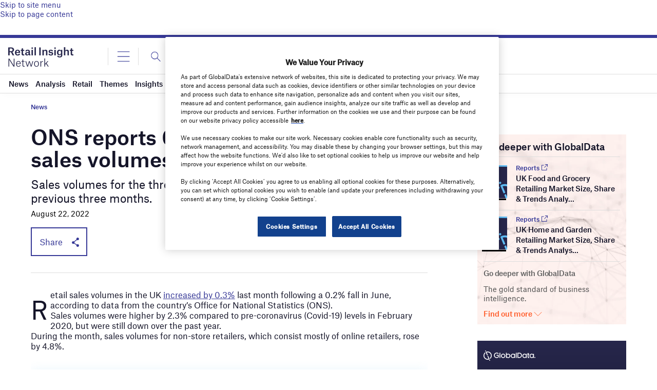

--- FILE ---
content_type: text/html; charset=utf-8
request_url: https://www.google.com/recaptcha/api2/anchor?ar=1&k=6LcqBjQUAAAAAOm0OoVcGhdeuwRaYeG44rfzGqtv&co=aHR0cHM6Ly93d3cucmV0YWlsLWluc2lnaHQtbmV0d29yay5jb206NDQz&hl=en&v=TkacYOdEJbdB_JjX802TMer9&size=normal&anchor-ms=20000&execute-ms=15000&cb=hu4fl7nbb1pb
body_size: 46260
content:
<!DOCTYPE HTML><html dir="ltr" lang="en"><head><meta http-equiv="Content-Type" content="text/html; charset=UTF-8">
<meta http-equiv="X-UA-Compatible" content="IE=edge">
<title>reCAPTCHA</title>
<style type="text/css">
/* cyrillic-ext */
@font-face {
  font-family: 'Roboto';
  font-style: normal;
  font-weight: 400;
  src: url(//fonts.gstatic.com/s/roboto/v18/KFOmCnqEu92Fr1Mu72xKKTU1Kvnz.woff2) format('woff2');
  unicode-range: U+0460-052F, U+1C80-1C8A, U+20B4, U+2DE0-2DFF, U+A640-A69F, U+FE2E-FE2F;
}
/* cyrillic */
@font-face {
  font-family: 'Roboto';
  font-style: normal;
  font-weight: 400;
  src: url(//fonts.gstatic.com/s/roboto/v18/KFOmCnqEu92Fr1Mu5mxKKTU1Kvnz.woff2) format('woff2');
  unicode-range: U+0301, U+0400-045F, U+0490-0491, U+04B0-04B1, U+2116;
}
/* greek-ext */
@font-face {
  font-family: 'Roboto';
  font-style: normal;
  font-weight: 400;
  src: url(//fonts.gstatic.com/s/roboto/v18/KFOmCnqEu92Fr1Mu7mxKKTU1Kvnz.woff2) format('woff2');
  unicode-range: U+1F00-1FFF;
}
/* greek */
@font-face {
  font-family: 'Roboto';
  font-style: normal;
  font-weight: 400;
  src: url(//fonts.gstatic.com/s/roboto/v18/KFOmCnqEu92Fr1Mu4WxKKTU1Kvnz.woff2) format('woff2');
  unicode-range: U+0370-0377, U+037A-037F, U+0384-038A, U+038C, U+038E-03A1, U+03A3-03FF;
}
/* vietnamese */
@font-face {
  font-family: 'Roboto';
  font-style: normal;
  font-weight: 400;
  src: url(//fonts.gstatic.com/s/roboto/v18/KFOmCnqEu92Fr1Mu7WxKKTU1Kvnz.woff2) format('woff2');
  unicode-range: U+0102-0103, U+0110-0111, U+0128-0129, U+0168-0169, U+01A0-01A1, U+01AF-01B0, U+0300-0301, U+0303-0304, U+0308-0309, U+0323, U+0329, U+1EA0-1EF9, U+20AB;
}
/* latin-ext */
@font-face {
  font-family: 'Roboto';
  font-style: normal;
  font-weight: 400;
  src: url(//fonts.gstatic.com/s/roboto/v18/KFOmCnqEu92Fr1Mu7GxKKTU1Kvnz.woff2) format('woff2');
  unicode-range: U+0100-02BA, U+02BD-02C5, U+02C7-02CC, U+02CE-02D7, U+02DD-02FF, U+0304, U+0308, U+0329, U+1D00-1DBF, U+1E00-1E9F, U+1EF2-1EFF, U+2020, U+20A0-20AB, U+20AD-20C0, U+2113, U+2C60-2C7F, U+A720-A7FF;
}
/* latin */
@font-face {
  font-family: 'Roboto';
  font-style: normal;
  font-weight: 400;
  src: url(//fonts.gstatic.com/s/roboto/v18/KFOmCnqEu92Fr1Mu4mxKKTU1Kg.woff2) format('woff2');
  unicode-range: U+0000-00FF, U+0131, U+0152-0153, U+02BB-02BC, U+02C6, U+02DA, U+02DC, U+0304, U+0308, U+0329, U+2000-206F, U+20AC, U+2122, U+2191, U+2193, U+2212, U+2215, U+FEFF, U+FFFD;
}
/* cyrillic-ext */
@font-face {
  font-family: 'Roboto';
  font-style: normal;
  font-weight: 500;
  src: url(//fonts.gstatic.com/s/roboto/v18/KFOlCnqEu92Fr1MmEU9fCRc4AMP6lbBP.woff2) format('woff2');
  unicode-range: U+0460-052F, U+1C80-1C8A, U+20B4, U+2DE0-2DFF, U+A640-A69F, U+FE2E-FE2F;
}
/* cyrillic */
@font-face {
  font-family: 'Roboto';
  font-style: normal;
  font-weight: 500;
  src: url(//fonts.gstatic.com/s/roboto/v18/KFOlCnqEu92Fr1MmEU9fABc4AMP6lbBP.woff2) format('woff2');
  unicode-range: U+0301, U+0400-045F, U+0490-0491, U+04B0-04B1, U+2116;
}
/* greek-ext */
@font-face {
  font-family: 'Roboto';
  font-style: normal;
  font-weight: 500;
  src: url(//fonts.gstatic.com/s/roboto/v18/KFOlCnqEu92Fr1MmEU9fCBc4AMP6lbBP.woff2) format('woff2');
  unicode-range: U+1F00-1FFF;
}
/* greek */
@font-face {
  font-family: 'Roboto';
  font-style: normal;
  font-weight: 500;
  src: url(//fonts.gstatic.com/s/roboto/v18/KFOlCnqEu92Fr1MmEU9fBxc4AMP6lbBP.woff2) format('woff2');
  unicode-range: U+0370-0377, U+037A-037F, U+0384-038A, U+038C, U+038E-03A1, U+03A3-03FF;
}
/* vietnamese */
@font-face {
  font-family: 'Roboto';
  font-style: normal;
  font-weight: 500;
  src: url(//fonts.gstatic.com/s/roboto/v18/KFOlCnqEu92Fr1MmEU9fCxc4AMP6lbBP.woff2) format('woff2');
  unicode-range: U+0102-0103, U+0110-0111, U+0128-0129, U+0168-0169, U+01A0-01A1, U+01AF-01B0, U+0300-0301, U+0303-0304, U+0308-0309, U+0323, U+0329, U+1EA0-1EF9, U+20AB;
}
/* latin-ext */
@font-face {
  font-family: 'Roboto';
  font-style: normal;
  font-weight: 500;
  src: url(//fonts.gstatic.com/s/roboto/v18/KFOlCnqEu92Fr1MmEU9fChc4AMP6lbBP.woff2) format('woff2');
  unicode-range: U+0100-02BA, U+02BD-02C5, U+02C7-02CC, U+02CE-02D7, U+02DD-02FF, U+0304, U+0308, U+0329, U+1D00-1DBF, U+1E00-1E9F, U+1EF2-1EFF, U+2020, U+20A0-20AB, U+20AD-20C0, U+2113, U+2C60-2C7F, U+A720-A7FF;
}
/* latin */
@font-face {
  font-family: 'Roboto';
  font-style: normal;
  font-weight: 500;
  src: url(//fonts.gstatic.com/s/roboto/v18/KFOlCnqEu92Fr1MmEU9fBBc4AMP6lQ.woff2) format('woff2');
  unicode-range: U+0000-00FF, U+0131, U+0152-0153, U+02BB-02BC, U+02C6, U+02DA, U+02DC, U+0304, U+0308, U+0329, U+2000-206F, U+20AC, U+2122, U+2191, U+2193, U+2212, U+2215, U+FEFF, U+FFFD;
}
/* cyrillic-ext */
@font-face {
  font-family: 'Roboto';
  font-style: normal;
  font-weight: 900;
  src: url(//fonts.gstatic.com/s/roboto/v18/KFOlCnqEu92Fr1MmYUtfCRc4AMP6lbBP.woff2) format('woff2');
  unicode-range: U+0460-052F, U+1C80-1C8A, U+20B4, U+2DE0-2DFF, U+A640-A69F, U+FE2E-FE2F;
}
/* cyrillic */
@font-face {
  font-family: 'Roboto';
  font-style: normal;
  font-weight: 900;
  src: url(//fonts.gstatic.com/s/roboto/v18/KFOlCnqEu92Fr1MmYUtfABc4AMP6lbBP.woff2) format('woff2');
  unicode-range: U+0301, U+0400-045F, U+0490-0491, U+04B0-04B1, U+2116;
}
/* greek-ext */
@font-face {
  font-family: 'Roboto';
  font-style: normal;
  font-weight: 900;
  src: url(//fonts.gstatic.com/s/roboto/v18/KFOlCnqEu92Fr1MmYUtfCBc4AMP6lbBP.woff2) format('woff2');
  unicode-range: U+1F00-1FFF;
}
/* greek */
@font-face {
  font-family: 'Roboto';
  font-style: normal;
  font-weight: 900;
  src: url(//fonts.gstatic.com/s/roboto/v18/KFOlCnqEu92Fr1MmYUtfBxc4AMP6lbBP.woff2) format('woff2');
  unicode-range: U+0370-0377, U+037A-037F, U+0384-038A, U+038C, U+038E-03A1, U+03A3-03FF;
}
/* vietnamese */
@font-face {
  font-family: 'Roboto';
  font-style: normal;
  font-weight: 900;
  src: url(//fonts.gstatic.com/s/roboto/v18/KFOlCnqEu92Fr1MmYUtfCxc4AMP6lbBP.woff2) format('woff2');
  unicode-range: U+0102-0103, U+0110-0111, U+0128-0129, U+0168-0169, U+01A0-01A1, U+01AF-01B0, U+0300-0301, U+0303-0304, U+0308-0309, U+0323, U+0329, U+1EA0-1EF9, U+20AB;
}
/* latin-ext */
@font-face {
  font-family: 'Roboto';
  font-style: normal;
  font-weight: 900;
  src: url(//fonts.gstatic.com/s/roboto/v18/KFOlCnqEu92Fr1MmYUtfChc4AMP6lbBP.woff2) format('woff2');
  unicode-range: U+0100-02BA, U+02BD-02C5, U+02C7-02CC, U+02CE-02D7, U+02DD-02FF, U+0304, U+0308, U+0329, U+1D00-1DBF, U+1E00-1E9F, U+1EF2-1EFF, U+2020, U+20A0-20AB, U+20AD-20C0, U+2113, U+2C60-2C7F, U+A720-A7FF;
}
/* latin */
@font-face {
  font-family: 'Roboto';
  font-style: normal;
  font-weight: 900;
  src: url(//fonts.gstatic.com/s/roboto/v18/KFOlCnqEu92Fr1MmYUtfBBc4AMP6lQ.woff2) format('woff2');
  unicode-range: U+0000-00FF, U+0131, U+0152-0153, U+02BB-02BC, U+02C6, U+02DA, U+02DC, U+0304, U+0308, U+0329, U+2000-206F, U+20AC, U+2122, U+2191, U+2193, U+2212, U+2215, U+FEFF, U+FFFD;
}

</style>
<link rel="stylesheet" type="text/css" href="https://www.gstatic.com/recaptcha/releases/TkacYOdEJbdB_JjX802TMer9/styles__ltr.css">
<script nonce="SL6cDtmyY0jHdQVokDiBzA" type="text/javascript">window['__recaptcha_api'] = 'https://www.google.com/recaptcha/api2/';</script>
<script type="text/javascript" src="https://www.gstatic.com/recaptcha/releases/TkacYOdEJbdB_JjX802TMer9/recaptcha__en.js" nonce="SL6cDtmyY0jHdQVokDiBzA">
      
    </script></head>
<body><div id="rc-anchor-alert" class="rc-anchor-alert"></div>
<input type="hidden" id="recaptcha-token" value="[base64]">
<script type="text/javascript" nonce="SL6cDtmyY0jHdQVokDiBzA">
      recaptcha.anchor.Main.init("[\x22ainput\x22,[\x22bgdata\x22,\x22\x22,\[base64]/[base64]/e2RvbmU6ZmFsc2UsdmFsdWU6ZVtIKytdfTp7ZG9uZTp0cnVlfX19LGkxPWZ1bmN0aW9uKGUsSCl7SC5ILmxlbmd0aD4xMDQ/[base64]/[base64]/[base64]/[base64]/[base64]/[base64]/[base64]/[base64]/[base64]/RXAoZS5QLGUpOlFVKHRydWUsOCxlKX0sRT1mdW5jdGlvbihlLEgsRixoLEssUCl7aWYoSC5oLmxlbmd0aCl7SC5CSD0oSC5vJiYiOlRRUjpUUVI6IigpLEYpLEgubz10cnVlO3RyeXtLPUguSigpLEguWj1LLEguTz0wLEgudT0wLEgudj1LLFA9T3AoRixIKSxlPWU/[base64]/[base64]/[base64]/[base64]\x22,\[base64]\\u003d\x22,\x22w4DDjMKKFMK7wrzCjMKJw6JEw55EJ8KSEmrDi8O4UcO3w6DDqwnChcOxwociCsOTFCrCgsOIMHhwK8OWw7rCiTPDqcOEFGUIwofDqk/CtcOIwqzDgcOlYQbDucKXwqDCrH3CgEIMw6/DscK3wqoaw6kKwrzCk8KZwqbDvXvDisKNwonDrkhlwrhCw781w4nDkcKRXsKRw5wAPMOcXcK0TB/[base64]/Dk8KPJybDtFh2Xj09dMOyw7htwozDr1rDtMKGNsO1YMOnTFZhwoh/dzxmY0VLwpMWw4bDjsKuL8K+wpbDgEnCiMOCJMOtw69Hw4E7w542fH1weAvDnCdycsKmwqFMZhHDoMOzcmdWw61xccOiDMOkShc6w6MEBsOCw4bCuMKmaR/[base64]/DusO/[base64]/XDHDpjfCpSBUwrHDm8K+acOHw6dTw7rCisKNCWogKsONw7bCusKqf8OLZx7DvVU1UMKQw5/[base64]/Ds8OZd8KNK8KVw7/Do8OGw6PCuGfDiTUhVjLCpxpQXkrCuMO4w7scwrbDrMKVwozDnzgRwp4rHA7DiwolwrTDixjCk0VVwoLDhGPDnS/DncK1w4kEA8ORMMKowpDDpsK5bUovw7DDlMOaCTsYbMOpdxzDvnhaw4fDvHpqV8O1wpZ6KhjDqFZPw7fDssOlwpkxwoBSwqPCucOlwrhiMWDCnidNwoNBw4/CrMOwWMKOw5jChcKqTT8hw7QQLMKWNgrDkUFfSnnDqsKIVUXDn8KRw5rDngECwrHCv8OgwpAgw6fCosOcw6LCsMKtGsKSSlRDUsK9wokjfV7ChsO9wonCs0/[base64]/DizzClsOYYMK2GcK1wp7CiMO8KRTDhcOiwqjCvw8Zwq/CjXRpfcOBYjkFwrXDuwzDmcKOwqTCucOCw4oKN8OYwp/CgcOwN8OLwqEgwqDCmMKXwoDCrsKqEAQYwo9vbXLDllbCt3rCohvDr2TDtcOOHQUlw5LDsXTDiGR2NCfDlcK+HsOCwqLCtcK/G8OZw6jDvcOqw5VNV045S289ZwA8w7vCjsOHwq/DkFkuRixEwpTClAYwSMOGdRt9SsOQfVd1dALCgsO7w7MCbn3CrE7CgiHCt8OQWMOlw4YVYsODw4XDtnrCgD7CujrDgsKvDUdjwoNMwqjCgnfDmxMEw51iCiQPasK8FsOGw67Cv8OdWVPDuMKmXcO2wr4wZ8Kiw5YIw5XDvzcNYcKnUDJsYsOawrZIw7/CqgzCl38NJ1bDgMKVwqUowrvCnWLCs8KiwpJCw4B9BhTCgAlCwq/CoMKtPsKiw4Zvw6BsVsOSUUsCw5PCsw7DmcOZw6wWeGkDQ2/Cn1PCtSo8wpPDjzHCmsOieXXCv8KyQGLCosKgAXZYw4vDgMO5wpXDo8OkHFstWsKnw610DHtXwpUELsK6W8Kww4Z0UsKQAjQPYcOUZMK/w4rCuMOww6MgRMKBDi/CosODOgbCpsK2wo3CvEfCicOaF3pyOMOXwqnDh1sew6XCrMOoa8OLw7d0LcKFYETCiMKqwrHChSbCgyE2w5spREgUwqLCoQwgw6lMw7vDoMKPw7DDscOwM34lw4tBwq1EFcKPdU3Cmy/Ctx94w53Cl8KuJMKUTlpLwpVLwoPCvjsncFsgBzdPwrDCmcKTAcO6wpDCisOSIgt6HTlUSyHDowDCn8OIKE/Dl8OUHsKqEMOUw7YEw6YSwp/Crl94OMOswocSfMO5w7XCtsOUP8OPUS/CrsKnMgbCs8OKIcO+w67DoW3ClsOIw77DiGXCnBLDu3jDqS8awoUKw50YQMOxwqQTbgBnwqXDgy3Dt8KVRMKxGSvDgMKhw6rDpHQNwr0xRsO9w6wvw4NbLcKJB8OTwr1qClEuE8OZw6JlQcKqw5TCvMOaH8K8GsKSwqzCt2oyDg0Lw5x2UlbChSTDl0VvwrjDg29/fsKBw77DksO4wpxjw4PCjE5eCcKcaMKdw6Zow7rDssOBwoLCpsKiwqTCk8KOaU/DkCclPcOGKA1xQcOfZ8Osw6LDhsKwdRnCuy3DhRLCvk5Bw5ROwowVeMO3w6vDpWgwY29Cw591HC1/w43Dmm9twq0Xwp93wpBML8O4T3M3wprDiUbDmcOVwqjDt8O6woxOOhPCj1oZw4XCosOuw5UBwqMBwq7DkmjDng/CqcOiWsK9wpwlfRRUf8OgQ8KwdCRBUlZ0UsOSHMONeMOzw70FDi8uw5rCmcOhdcKLBsOywo/Co8Kew5/CklPDmXgqXMOBdMKsFcOUDsKDJ8KGw64BwrwTwrfDpcOsIxwcfcOjw7LCjnXDuXlHOcO1PmYFBGPDsWVJI3PCiRPDusKXw4bCkWVswo3Du0AMQg5ZWsOvwpoHw45Bwr5DJG/CpmEowo9jUW3CoFLDphLDscOtw7DCmDVWLcOPwqLDqcKKI3ATXVxUwpcWY8OhwqTCr1BgwpRZWRJFw4Fjwp3CpjsCPxVOwogdV8OiIcObwp3CmMONwqRJw7vCiFPDisOiwpBAAsK+wql3wrlVOE8Kw4ILasKIJR/[base64]/CpD5qwpXCosO/dgo0OcKeJ1PCpirCp8KjRsOIHlvDolnChcKQfcKewqFPwqHCgcKILEjCh8OxTWhKwqJwYCPDsFTDkTHDnlHCul9kw7Iow71/w6RBw5Qcw7DDq8OaTcKfB8KIw5nDmsOhwpYqOcO5Ph/DisKgw7LCq8OUwqc8MHvCmVfCtcOnaSACw4LDpMKDEBHCsVHDqjF7w6fCpcO3OEdlY3obwoMNw6XChjg5wr5+U8OPw44Sw6cMw4XClVVVw7pCw7TDn29tJ8K+K8O9FmXCj0AJWsKlwp9Awp3Cjg1yw4NNw6MJBcK/[base64]/YsOvw6vDoXbDm8OrKMKpw4ptw5l8w4VNwr8CTWrDjxUgw4cuMsOSw7p6YcKVfsKYbTpJw6fCqzzCu3XDnE/[base64]/[base64]/CjRzDuhjChgFVwpPCjmzCnXo1w7sLwrDDrzbCksKDWcKpwp/[base64]/CjcKiwqfCrBrDrxJnRMO6w54YPlrCpsKpw6XCv8OXwq3CgW7Cj8ORwoLCvAzDvMOow6LCvsO5w49VDlUWAMKYw6AjwpJSFsOEPSY4YcKhWXbDscKyc8Knw6nCnDrCljZ4XGMnwq3DiiMnYFfCpsKEISTClMOhw5NoN1HCrz/[base64]/Drgt/w6XDhcOtwp5awqvCvVPChG3DqsKuTMKOM8Oww7crwp5+wqrCksOySFBzVBDCisKaw71lw5LCsBk0w7FmNsKTwr7DgMKRAcK6wqvDrsO7w6oQwpJeOkolwqELPhPCo0/Dh8OxPA7ClVTDixVYA8OdwqDDuG03woTDj8OjD1Msw6HDvsKRJMKuPQXCiF/[base64]/DiTPCsQ7CtMKPEMK+w5wWw6/Di8KNISLCkUvDmHXCkFzCo8O/AsOvbsK5TFHDpcK6w4TChMOUWMO0w7rDuMOCcMKQHcOifcONw4F4W8OBBcOvwrDCkcKBwqM7wqhGwrgrw5ccw67DrMKkw5LCrcKycCYyEBlWc2pOw5gNw53DqcKww5DCvkrCgMO/QhojwrRHMRQHw6sLFXvDuGzDsnwuwosnw70gwr5qwpsewqHDkFZJccO9w57DgCJiwrLCqGrDiMKzQsK7w5HCkMK2wprDkMOZw4nDghfCiHRzw6/[base64]/Cji3Dp8O3Cj1PwogYw6xcwrnDtcOHVWENSMORwrbCgnDDnQ/Cr8KhwqTDgERLXgcGwp9Aw5XCuUDDgh3CjQZUw7HDuUbDpQvCnzfDpcK+w4V+wr8DPWTDjsKBwrQ1w5AQK8Kvw53Dh8Otwo/CujJ/wobCl8KiKMOXwrfDl8O/w5d8w5XDiMOpwrxBwq3CtcOWwqBBwp/CgUQrwobCrMK/w6t9woYrw7Y3LMO1JSnDkHPDnsK2wocEwoXDjMO7TV/[base64]/DsCdUw77DiQfCozRIw7tRw5rDssK6wphywqrCiRTDssOXwogQOQM5wpwUCMK8wq/Cok/Du2PCrzLCiMK8w6dlwoHDs8KpwpHClGJPaMO0w57DqcKrwqtHclrDicOOw7s1X8Knw5/[base64]/CicK8JcO4OhtCQ8KQdzYLwqU5wpJ/w4puw4g+w59ESMORwooew57Dl8O8wpYGwpPDqTEncsK/L8OyJ8KTw6bCq1Y0asKfN8KZBiHCsgDDl3jDqF93TmzCrT0Zw77Du3zCqHo4X8KxwpvCrMOgw63Ch0FWIMOjT2sXw7Mew7HDtA3CtsK1w4g1w5nClMOdecOiS8O8SMK6Q8OXwowPXMOIFWlgQ8Kbw63CuMOAwoLCvMKSw7/DmMOfP2ltIgvCqcKpFCpvXgAmdWtBwpLChsKPGhTCmcOqH0jCnFFkwoM+w4bDtsKIw4drWsOEw6YTBjrCpsOyw4dTBSHDhHZVw4vClsOVw4/Cny3Ck13Do8KXwos0w4A4fDQYw4bCh1jCgsKZwqNWw4nCh8O6aMOGwqhAwogfwrjDl1/DkMOUZlzCk8KNw67Dj8OiAsKgw79sw6kwVWhgEQVpQGXDtSggwr48w5LCk8K+woXDrcK4HsK1w69RSMK4AsOhw4nCr2oTHDvCrWLDllHDkMK8w7XDi8OlwpJNw7UDZ0XDnw/[base64]/[base64]/DhMOGwrrCgTPCtsOiwp/Dv03DlMO+wq3CvsKywr3DqX8SRsOYw6Y4w7XDq8OkRDbCt8ONByPDqD/[base64]/JcO2wpTCncKtwp8aB8KtAWBgwprCo8KQTgZ2WFI4YWhBwqfCqFN/QwMYfj/DhA7Dl1DCvV0Vw7HCvi1WwpXCiTnDhsKdw6E2ZlINEMK/ek/DocKXw5VvQj3DuSoAw67Cl8KrdcORKnTDhyQ6w4IywrsIF8OlBcO0w6vCmcOKwpkiECFaaWbDpzLDmg/Do8OPw6AhVMKBwobDqnQyYXTDvkPDpcKfw77DpBESw6rCh8KGMcO4NgEIw6LCkW8vwq9uaMOuwoTCr3/CicK1wp9NPMOjw5DChC7DnDbDisK8Ny5qw4IfaGJKHMKOwqh3NgjCpcOmwowQw7XDn8KKFB8Qwrd9wp3DpsKRcC93d8KIHEhlwrxOwqrDiHseNMKBw4gtJVx/[base64]/[base64]/[base64]/JgbDnRpsccKQw7rDjlp+w5JUJ03Dn8KAcH5QZWAbw4/Cn8KyBlDCv3J1wrsswqbCisO5RMORHsK8w4d8w5NiD8KjwrrCj8KsZTbCrGrCtj0owpTDhjVqF8OkFGZWYGlswofDpsO3P2d6Yj3CksK2wrZ/w5zCrcOZX8OyHsKaw6fCjw53LlrDri5Kwq4uw4fDlsODcA9Vw6jCsHJpw5jCj8OhLMOrd8KDfwpqwqzDrDXCkkDCnXx0UsKRw65UYjw3wpFOQjjCoCU4X8KjwonCvzBHw43CojnCpcKWwqbDjmrDjcKtGsOWw73CvXDCkcOnwrzCjx/[base64]/[base64]/Dtkh4wp3DhsODw5sHIgdPMcOqfRVHw4J2JMKHw5rDucKqw40UwqbDqX50wq18wrB7SkktEMOxIEHDhjbCkMOSwoYEw5NUwo56OG4lRMOgG17CoMK3RcKqIX1uHmnDjGEFwqTDsVwAW8Ktw4Q+wqZow4I8wqhlekF7LsO7SsOHw6t/wrtkw5nDq8KnM8KUwodZdxglYMK6wo5yIDc+Uj43w4zDhsOQNMKEHMOaVBzChTjCncOiW8KWc2llw6/DuMOcbsOSwrwTHMKzImTCtsOvw5HCrV/CtRB1wrjCi8KUw5Meel9Ca8KRZzHCnxjDnnU9wpfCicOLw5nDvS7DlQVzAEpiaMKOwp0jM8Odw4ECwpgXEcK+wpTDrMKqwo1ow7/DgCASACvCjsOOw7pza8Oww5LDtsKFw5zCojQAw5dtSyo6W1kPw4J/wrpqw5B6K8KqH8Otw5vDoEcbKMOIw5zDjMKnOF8Jw7PCknjDl2bCqDfCgsKXfShDMMO/UcKpw6Bxw6DCi1DCgcO9w5LCsMO1w5EoX2ZYbcOjBSPCj8OHIjtjw508wrTDt8O/w5LCucKdwrHChjN3w43CvcK9wrR2wrjDgiBYwq3DoMKDw6J5wrkpBcK8M8OJw5/DiG9cbRhjwpzDvsKhwp3DtnXDm0zDtCbDqCbCjRrDmgokw6czBTTCjcOZw6rCssKMwqMmAWrCm8K2w6vDm34MF8KEw7PDoiUBw6UrHEIHw514CHvCmWVsw7okFH5FwrXCswM7wptFM8KVKAPDmX/DgsOLw5nDlMOcKMK7woljwrfCk8KWwp9AB8OKwojCvsOOE8KKez7DsMKVMS/CgRVDF8OTw4TCq8OOccOSbcKQwo/DnlnDjxDCtQPCqy3DgMOSIj9TwpZWw4zCv8KnHzXCuXfDjApzw5fDr8OMb8KqwrdEwqB2wpTDisKPUcKxFh/DjsKCw5bChF3Cq1HCqsK0w6lTXcObFAxCFsKSBMOdBcOxAhUoIsKsw4MxOEvDl8KcZcOKwowew6o/[base64]/CrcO5ZMKZTkXDk1lOw6NvV8O8w4Ubw7UWWcOOJEHDu8KVT8Oaw43DhsKOABxDFMKXwpLDrFVEwpfCtUnCv8OyH8O0SRXDiEHCpirClMO5dUzDtDVowpZHWxlnD8Olwrh8C8KawqLCm0/Co2LDkMKWw7/DuD4pw5vDuzJqN8OZw63DlTPCgX5Mw43Ck1RzwqDCn8KbRsOMdMKYw7jCjlBJQSvDvCdAwrJsWSHCsBJUwofDmcKhbkdtwoQBwpZmwrkKw5gbAsOwYsOpwoN0w74MbE7DtHslBcOFwpPCszxww4M3wofDvMOxAcKNPcOfKGI4wrQUwo/Cv8OsUsOINGMoFcOkPmDDuE7DtGHDiMK9YMOBw5okP8ORw7PClkcawq3ClMORQMKbwrrClSHDi1hUwoAmw4M/wrp9wooew7lVZMKTE8Kaw7jDocOmOcK0OjHDjlc0XcOlwrDDsMOxw6daSsOHGcKYwqvDp8KcKEJzwonCuXfDtsOeJMOiwqvCpg/CsDF+QsOiCn8PPcOYwqN0w7Qcw5DCisOpLAtyw6nCiHbDqcKzbRt/w5TCtxrCo8O6wqDDjXDCrDQdDmXDqiswDMKew6XCrw3Dq8OCNCPCqVljA0gaeMKBQX/ClMO2wpZ1woYDwrthAMKrw6bCtcOuwrfDnHrCqn0/GsKKMsOuKV/CiMKIbQwtN8OqVXoMQRLCmMKOwqjDkXbCjcKuw6xXwoMBwrY5w5IIb1jCnMOZGsKUCsKkG8KgWsK/woAgw4wDfjMeEVIdw7LDtmvDqExcwqHCoMOWbTwGOFfCp8KwEwVyMsOgNhnClsOeEgQow6VawqvCk8KZSlfCgm/Dv8K+w7DDn8KBNR3CkWbDoUrCsMOCMGXDvBoBHjbCtw8Tw4zDlsO4XRDCugUnw5jCicKrw6zClMKiOEBRdCs9H8KnwpNcO8OcM09Tw58vw6LCpSvDgMO5w5cdR08aw5xhw4IYw5zDiT7DrMOYw5hkw6o2w6LDrjFuJk/ChnrCuWImMk8vDMKww6RPE8OfwobCk8OpNsO7wqvCjcKrLhZbQh/DscO2w6M9IxvDmWc2ICgGM8KNFTLCksOxw61BfmRgTxLCuMO/[base64]/JntYw43DsFfCk8K9w63DrkfDox8hw5kawpE1DMOywr3DnXZ0wqjDgmTDgcKGIMOjwqkpHsK7CS5/UcO9wrluw6TCmgjDgMOlwoDDicKdwqJAwpvCglfCrcKYEcO2w6fCh8OWwp/DsU/[base64]/wpvDjj7DrsKQfCLCtg3DhhtlW8KRwofDgzbDmC7Dl1/Dr0jCj1PClxUxXR3CsMO6X8OrwpzDhcOoSX1HwrDDrcOjwq4ZeD0/EcKKwrNKKMO1w7VDw7zCjsKfGXQnwqjCpGMqw77DmUNtwrAIwr13bnHCjcOlw77CssOPfS3Cv2PCk8K4F8ORwp5HdWHCllHDiRgnbsKmwrVsR8OWPhDCogHDtkJgw5x0AyvDjcKHwpI8worDi2PDqDpBcwghP8Kpanccw4o/JcKFw6hjwpN0WRYsw6ENw4XDnsOkKcOww4LCgwHDhW0jXX3DjcKsKTVCw6XCrDnCkcOTwqwMSW3Du8OyPEDCgMO6HSoYXcKrV8Oaw4BOY3TDmsOgw7zDlRnCtsOpQsK8dcOlWMObf20FKsKIwozDn0gswo44KAvDkQzCr23ClcO0P1dBw4/[base64]/EMKBwoJHbMKBw7Q/[base64]/DrsO4woB1w6DDmsKCG2NFwrpGXsOHR8K5ZyrCsXcKwq1xwq/Dl8OkOsOEXEMjw7HDqkkxw6DDgMOUwr7Cpk8HSCHCq8KGw6pOD15IEsKTNhtuw5pTw5IlR0vDhcKgBcO5w70uw6B8wpoTw69mwqozw6fCnV/Cv2UAOsKTNV0MOsOXI8ORUhfCi2BSCzZjEzwZMcKqwo1Kw5krwqXDvMOCfMKWAMOPwp7CgcOmcUjDhcKsw6vDkAsBwoFzw4LClMK/M8KMI8O5MTBIwoBCcMOfMl8awqjDtzrDvkBGw6lrFCXCicKCK2U8MTfDosKVw4ULL8OTw6HCp8Olw5jCiTNaVkXCsMK/wrvDuXwswpDCpMODwpQrwoPDkMKlwrvCscKcejF0wprClFvDtHImwqbCm8K7woA3IMK3w6lJBcKmwo0AFsKrwpnCq8KKWMOyH8KGw6XCqGjDhMKXw5YHacKMNMKcWsOgwqrCusKXOcOsbxTDhgk4w6J9w7fDocO1F8ONMsOGNsO2P3EcWy/CuzrDncKHQx4fw7Zrw7PCmk05FwTCrRdYd8OLI8OZw5XDuMOpwrXCmhXCk1bDkElsw6nCiSvCicOUwoHCgVjDpcKaw4RBw7Fowr5cw6YxanjCqifDk0ERw6fCmRh8DcOuwrsewqg6LcKZwr/DicOoBcKzwrfDiz7ClzrDgR7DmMKgCTAqwqNva1cswpvDvloxGSnCncKoVcKvHlTDoMOwGcOoTsKecVnCuBnDv8OkI3c5eMO4QcK0wpvDlDjDl0UewpjDisO8OcOZw63Cmn/DtcODw6vCqsK8CMOpwqfDnUFKw6ZOLcKsw5XDqUdpJ1nDlwYJw5/Co8KlWsOJw5/DgMOUNMK/[base64]/woMPwqgOMcOrw7QiOMK5w417esKvwrAaf8KTwpF4A8K8McKEWcKvGcO7T8OABz/CksK0w6lkwq/DmgLDl1PDh8KGw5JKe29yD1XCo8KXwpjDtD3DlcK/[base64]/JcOdw7xAwrnDpBlJwqZDX8OlScKswp/DkMKmw6PDpXVmw7Fawr3CjsKpwq/Dr2DCgMOVFsKwwrLCuCdMOW9mHhHCksK0wolxw7BswpMhLsKhKsKow5nDpi/DiDUXw7wISXnDqsOXwq18VFdUOMKKwoo1esOZVXxww70ZwoheBSbDmsOcw4/CqMOXGgJCw5zDrsKAworDgxfDk2jDuGrCvsOQwpFrw6Mlw4zDvBbCghImwrIuWw/Dq8KzITTDp8KtPjfCqcOWFMK8cxzDvMKIw5/ChlsXB8OnwozCi18zw5V5wqjDlAMVw6gqRA1nc8OBwrlBw5smw5kkCEV7w74rwoZsdmEUB8Oyw7XDlkJmw4NOez0+S1XDiMKDw6MJZcOwD8ObEcOGA8KSwq3CkXAPw7bCmMKzFsKHw6tlJsOWfT12LGNJwrpqwpJGGMOfLlTDl1sUNsOHwp/[base64]/[base64]/[base64]/CiXZCBETCiCrCrzkJU8KOwodcYHMXKz3Ci8K0wqNUIsOxJcKlVjJyw6Ruw6/CsRDCqMK1w53DucKlwobDnQg3w6nCrGcHwpDCssK2QsKKwo7CtsKff0rDtsKDSsOrdMKCw5IiB8OHQHvDgsKBID3Dh8OAwo/[base64]/CnsKowoHDpcOHw6LCiHMeAMKXwrnDqy4vw5PCvMO8L8OvwrvCkcOfZS1Qw5LDkGA8wozCnsOtWFkdDMOlZh7CpMOGwovCilxcDMKYUkvCosKeYwEbQcO7fjdDw6rDuXoBw4AxNX3DjsKWwpHDs8OewrnDtsOEb8Oxw6nCusKJUMO/w6LDr8Kmwp3DjVYKF8O9wpTDs8OlwpolVRRdbcO3w6nDiQF9w4hgw6HCsmlgwqbDkUDCssKkwr3Dt8O/[base64]/[base64]/OTjCg8OYw5JKIzDChUHDtDtUw6rClEkuwq3CrsOrKcKlCSUTwq7DvMKoZWvCpcK9LUPDqFfDigjDi34wdsO5RsK9XMO/wpRVw7M1w6HDo8OKwpHDoi/[base64]/CmVnDsMONw6MjfUMnw4Idw7rCq8OoQ8OiwqTDjsK5w5cQwoTCgcOGwp1MKMOnwpw3w4/DjS0zFEMyw5LDkmQJw4/[base64]/EFUWw492QMKIOcOKF8OcwqFpwq1iSMOLw7kEJQ5/wqx1TMKxwphjw4xWw43DtmxpBcOMwqMAw4cRw6PCssKtwo3CmsKrM8KYUh03w61+PMOOwqHCrhLCkcKSwpvDo8KbDwHDoDDCjsKyWMOvfE0/C3gMw5zDpMO1w6QLwq1Aw7Rsw7JDPkBzMUU4wrHCi0VDf8Orwo7DosKeXyTCrcKKWFEMwohbK8KTwrDCi8O+w751CmBVwqBUZ8K7I2zDgMObwqMkw5LClsONIMK/DMONQsO+OcKvw5LDk8O6woTDggHCrMOnecOVwqJ7WizDpSbCksKhw7HCncOZwoHCg3bCosKtw7wxVMKVWcK5a3Y5w7lUw7cLQl9uKsOrBijDoTTCg8O2DC7CgizCkUpcFcO+woPCrsO1w65hw4c/[base64]/CncKuw7VZwoxfwqnCiCh6P8OTW0gwwoHDkAnCv8O9w6ERw6XCtsOtf3JhYcKfwovDoMKSFcOjw5Ndw4U3w71LE8OCw4/CnMKLw6nDhsOgwqFwE8OhK1bCixRrwpkSw5JQI8KmJzw/OgHCscKbax9VEk9zwqgfwqzCgD3CkEpcwrEYHcOLQsOmwrt/UsOAOmABwpnCusKydcOnwovDvG1iMcKjw4DCp8OIZwbDu8OIXsO6wrfDnsKbe8KHesOlw5nDilkywpEYwpHDhDxBFMKDFBtEw6/[base64]/ChX3CgsOAMgEgGEPCtQHDtcOAwr/Cs8K5ZV3CgVfDrsO4UsOAw6zCtCVmw4o4KcKOYSlzL8Ohw5V8w7XDj29vTcKLG0pgw4bDscK6wqjDtMKvwrnCrMKQw7EkPMKAwo5/[base64]/w73CrcOlMMKwYsKgwrMQVcOFR8KTw4tuU8KffRZjw4XDl8OFBGxBL8KKw5fDiTQICjTChMOVRMOHGVBRfnTDn8O0DwNIPVg1AMOnWEbDgsO9WsK6M8OcwqXCq8OBaA/CkU9qwqzDs8O8wrbCi8KEaA/Cs3zDmcOdwoA9KgHClsOSw6XCjcK/LMKrw549Mk/Cp2FtVxbDocOkGQDDvHbDqQBEwpdYdhvCuG0Fw5rDhAkPwozCsMORw57ChjLDrsKUw60fw4PCicOzw4gQwpFKwrrDp0vCkcOHYhE3V8KECSg+G8OVwr3Cv8OUw4jDmMKBw4LCh8K4VmHDvMO2wo7Di8OqIWEGw7RaOCVzO8OlMsOgS8KBwqlWwr9LPRQCw6/DvVYTwqIFw6XCljI0wpPDjcOzwrjDuyZXSH9ZchnChcO8CwUAw5tKf8OMw6BhdMOSMcK2w4XDlgPDu8Oqw4vCqwh3wqfDqyHCusK5eMKGw6PCllFBw7RhWMOow7ZQHmXDvxZBU8Oqw4jDhsKWw7TDtQRow70jewbDpAzDq1zDmcOKaSAzw6LCjsOlw6HDusK5wp/CpMODOjjCucKmw47DrWMrwr/[base64]/CmXcUwqJnw6lzw7jCsns6UkJBwoQCw4zCqMKZb1F/[base64]/DnGE+wq3CgAUoJcOVKiNlI8OEw6cPwrERw5nCocKVNxQlw6w8ScKKwrRAwqHDslnCoU/Dtkouwr/[base64]/TR7Dj8Kiw7JUQ8OmZB7CrsKGwonDv8OodQPCuDteQ8KHw6LChXPCu3PCoAHCkMOeLsOow7olPcKBflMcHsOmwqjDh8Kkw4I1TX/DhMO9wqzDpEvDpybDpEoRKMO4R8O4wo/Cq8OIwp/DhXPDuMKBGsKjDkbDiMKFwoVISTzDnxzDmMKqWQ9rw4xrwrpnw6NKwrPDpsO4L8K0wrDDhsODfSobwpk5w5c/ZcKLCV1lw4xIwpzCtcOXIidYKMOLwrTCp8Obwp7DnR96DsOEEsOcV14FC23CvEtFw4PCsMOdw6TDnsKcwojDhcKtwrQ1wpXDj04swqU7JhtKX8Kcw4jDmQLCiQjCtylAw67Cl8OyKkbCpgFEdUrDqXnCtlMdwqlJwp3DsMKpw7jCrkvDvMKgwq/[base64]/ChMOSdXbDsmLDrsKzCsKIH8Ouw5jDp8KYwp4Sw7fCrsOVdSXCtx7CpmTClmg+w7DDsnUhFl8YAcOPR8K3w7bDvcKeQsOLwrYbDMOewqTDmcKEw6fDtMKmwr/CgA/CnwjCnFd6enzDgjDCliDChcO6a8KATVRlBVTCgMKSFVLDt8OIw5PDucOXJj4YwpfDihTDrcKMw7xBw7YwTMK3GsK5SsKOHHTDlEvChcKpCWZZwrQrwqFJw4bDrHspPXluIMKsw6R/[base64]/DqMOnw7TDqABcf3kNw7nDtk7DgwZ9GCVpeMK1wr4KTMOOw6zDvBUoasKTw6jCtcO+VcOdLcOTwp9IT8OTB0YsecKxw6LDmMKkw7JWw5MtHGnCuwjCvMK9w6DDoMKiNTFaIm8JSxbDoUHCgWzDmhJFw5fCkHvCmTvCvcKLw6Efwr8YBzxLFMORwq7DgU4sw5DCpAR/[base64]/CkCrCtzjClHIqDsKhSXANw5XCngppTsO2wr7CgH3Drzkkwqxywro+CU7CmFXDp0/DgDjDlEHCkTDCqsOowpQ2w6hYw73CrWJFwqtowrXCrl/[base64]/w6fDn8OtwrjCksKqwo7Co8KtHcKmwqNmwociwrpYw4XCoDgcw4/CogfDu0zDlT1sRsOdwr5Sw5g2L8OMwrrDucKfDALCozxzRwPCqcKEI8K4wprDjirCh3k0S8KKw51Yw51WGzs/w5LDpsKQTMOQSsOuwqdHwrfCo0/Dr8K/KhTDlhvCpsOQw6hyIRjDtkkGwooJw6U9EnLDtsKsw5xfKFDCvMKSTyTDvmIYwpbCrBfChWjDmCwIwqHDmRXDjj1TKGVMw7bDiznCvsKxbQpldMOuWHvCrMOvw7HDiG/CqMKAZkRWw4dZwoELexLChnLDu8OHw4Rhw6zCrDPDpBk9wpPCmQdfOkc/[base64]/[base64]/ejLCiArDtsKzwonDmsOzw6DDrsOMNcOHw7bCpALDjibDvUAkw7TDocK5SsKaNcKwFh4hwq0Kw7c8MgnCnyctw6rDlzHCiXArwr3ChwLCumtCw6XCv1kMw6pMw7bDgFTDrwlqw4fCsFxBKC59dVTDqBUFGMK5cEvCmsK9XsOKwrckIMKFwovCksO+w4/CuBPCjFQXJHg2KHctw4jDgyIBcCHCvXp0wr3Ci8Obw7BnO8OZwrvDjBcHJMK6PxnCsnPDhkgvwpXDh8KrDRQaw4/ClgXDo8KPYsKpwoM0wrQdw44maMO/G8KBw4vDssKKDSF3w5XCncKtw5M6TsOJw7vCvBLCgMOmw4QTw7HDqMKMwqXCnsKMw5bDgsKTw7pNw47Dk8Oxa3wsR8KmwqDDlcOjw4oXEiowwrtUaW/Chg7DgcO4w5bCr8KtdsOhajbDg2kDwrw9w4x8woDCiH7DisOOYizDgXnDusO6wp/DhR3DgGfCjMO4wq1mJg/Ckk84wq0Aw58gw5hkCMKJCCV2w5TCgMKSw4nDtyXCtCrClUvCskTCljR+U8OILFViH8KHwqzDqR0hwqnCgibDqMONBsKhLVfDucK3w77DvQ/[base64]/CqcKOWjdyw7dtw7NEw4jCj8KJw6rDtcOBYzR5wo8wwqFiSgLCocKSw40qwrt/wpBtcizDtcK1Mgo9CTHCvcODEsOnwovCkMOVdsK+w58mIsKTwrEcwqTDs8K9V3kfwoIuw55Lwp4Vw6bDocOAUcKkwoV7QRbCtks+w5RRUVkEw6MXw7XCt8OhwobCn8ODw4BSw4EAIgTCusORwrrCrUPDgcOdb8KCw7zCg8KUV8KPDcOlUzbDnMKHSmvDqsKoEcOaNz/CqMO/ScONw5dSA8Kuw7rCrSxYwrQ5QDofwprDjWjDksOfwrXDo8KOEF1cw7TDj8KZwoTCoXrCmSxawrtAVMOvdMOJwrTCn8KewpjCk1rCp8O4asK9KcOXwpbDkHldQkp7V8KmUsKDJcKNwq/CjMOPw61bw6Fiw4PCqhIdwrfCg0DDh1nCk0XCtEoiw7jChMKuZMKfwqFBbwUDwrXCrsOnfVPCtzMXwpEGwrRmFMKVJ0Q+XcOpFm3DgkcmwrgDw5DDrsKzacOGPsOcwpZpwqvCg8KzZMKOfMKkS8OjEn8mwpHCrcKMdh7CmR/Cv8K3HVVeUzQlXgrCvMO9ZcO2woZxTcKcw6YbQ1/DpiLCsizCjnDCq8KxaxnDo8KaLsKPw74saMKvOTPCscKLKScgfsO/HnVXwpduHMKdIjLDssOfw7fCgydBBcKaTThgwpMNw4LDl8OoGsK3A8KIw7Zew4/Dq8OEwrrCpkwTLsKvwpRhwo7DthsMw47Dj3jCksKlwoU2wr/[base64]/DksOhw6QAwp4Ew7hkwp3DvhJXVFXCi0cPfsKTP8KfwoHDphvCvxfCoygPc8KrwoVVAibDhMOgw4bDmiPCucOrwpTDkWFwXSDCgzbCgcKLwqUtwpLDsn1owpPCoGkrw4bDiWQyK8K8a8KdPMOcwrBqw6jDosO/[base64]/Dm34hZcKXOcKJw7tgwrTDtsKGw5gTfzN/w7/Cuxt7DVnChG0JTcObw6Ubw4zCohQow7zDuTvDrsKPwrHDqcOHwo7CpsOxwrwXWcKbf3zCmMO2AsOqYMKewrdaw5fDnml9w7TDqU8tw5rDpGIheFXDuRTDscKhwrHDg8ONw7d4JDFaw6fCiMK9RMK1woV0wpvCoMK2w5rDuMKsOMObw6rDgA\\u003d\\u003d\x22],null,[\x22conf\x22,null,\x226LcqBjQUAAAAAOm0OoVcGhdeuwRaYeG44rfzGqtv\x22,0,null,null,null,0,[21,125,63,73,95,87,41,43,42,83,102,105,109,121],[7668936,416],0,null,null,null,null,0,null,0,1,700,1,null,0,\[base64]/tzcYADoGZWF6dTZkEg4Iiv2INxgAOgVNZklJNBoZCAMSFR0U8JfjNw7/vqUGGcSdCRmc4owCGQ\\u003d\\u003d\x22,0,0,null,null,1,null,0,1],\x22https://www.retail-insight-network.com:443\x22,null,[1,1,1],null,null,null,0,3600,[\x22https://www.google.com/intl/en/policies/privacy/\x22,\x22https://www.google.com/intl/en/policies/terms/\x22],\x22mV1+GJrPK5eIzp042Knr8TE5ZCTyKkzYlRyW49Nsqro\\u003d\x22,0,0,null,1,1765059824263,0,0,[83],null,[124,36,193,232,82],\x22RC-OFtp30wvvx1SJQ\x22,null,null,null,null,null,\x220dAFcWeA51YQ8C35sFs6QVgdpl6sxnjSOihLHrB84RjNykxLwbrG5pnSPm5Os9OQ8Hrr5DBiwERWZtWMMF_H4Q0ILffcnYnB03qA\x22,1765142624489]");
    </script></body></html>

--- FILE ---
content_type: text/html; charset=utf-8
request_url: https://www.google.com/recaptcha/api2/aframe
body_size: -249
content:
<!DOCTYPE HTML><html><head><meta http-equiv="content-type" content="text/html; charset=UTF-8"></head><body><script nonce="T8py4br6iXyXVYRtIDrasw">/** Anti-fraud and anti-abuse applications only. See google.com/recaptcha */ try{var clients={'sodar':'https://pagead2.googlesyndication.com/pagead/sodar?'};window.addEventListener("message",function(a){try{if(a.source===window.parent){var b=JSON.parse(a.data);var c=clients[b['id']];if(c){var d=document.createElement('img');d.src=c+b['params']+'&rc='+(localStorage.getItem("rc::a")?sessionStorage.getItem("rc::b"):"");window.document.body.appendChild(d);sessionStorage.setItem("rc::e",parseInt(sessionStorage.getItem("rc::e")||0)+1);localStorage.setItem("rc::h",'1765056229824');}}}catch(b){}});window.parent.postMessage("_grecaptcha_ready", "*");}catch(b){}</script></body></html>